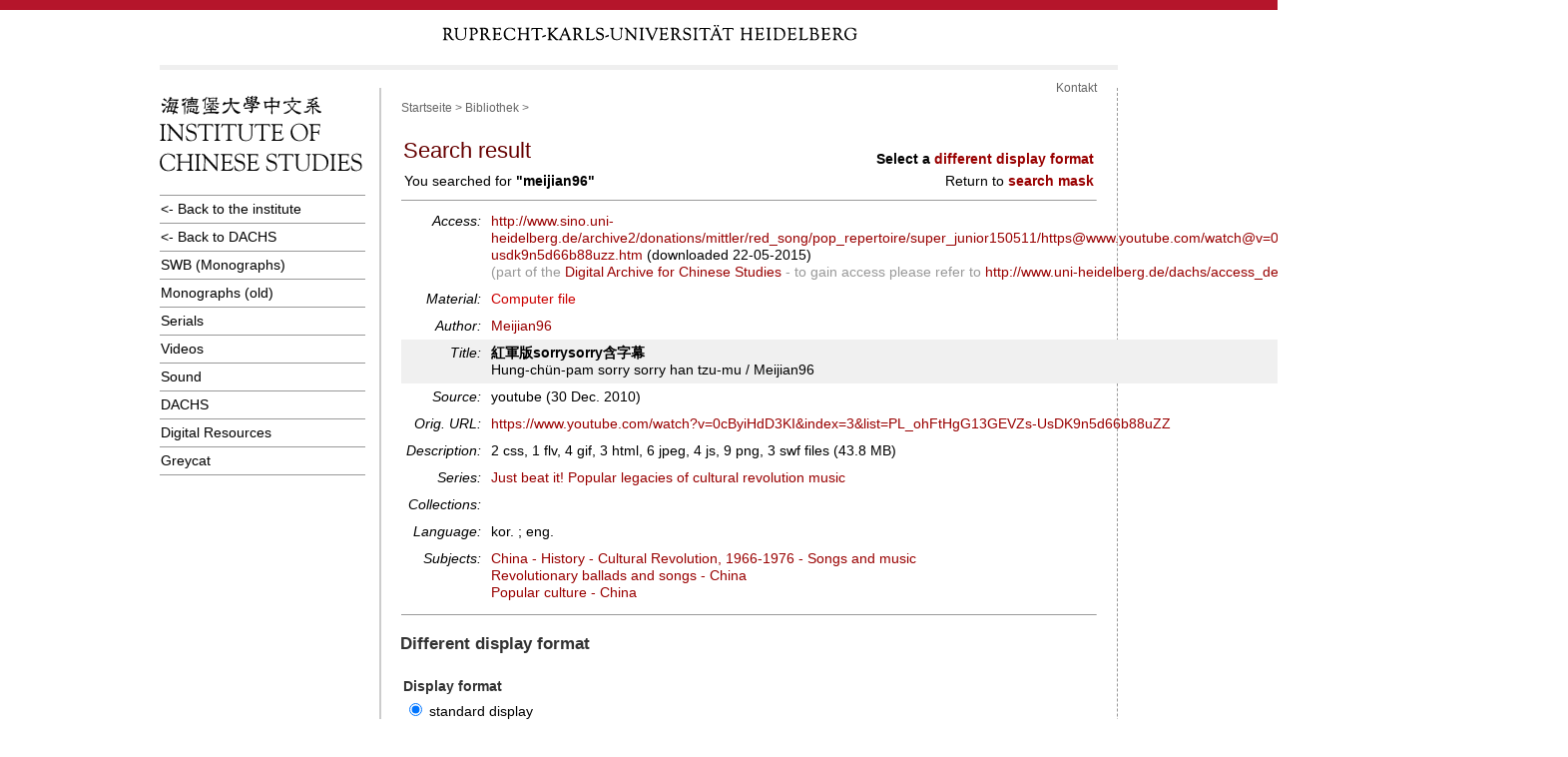

--- FILE ---
content_type: text/html
request_url: https://www.sino.uni-heidelberg.de/cgi-bin/webkat_imperia/regsrch.pl?wert=meijian96&recnums=11720&index=1:&db=dachs
body_size: 4364
content:

<!DOCTYPE HTML PUBLIC "-//W3C//DTD HTML 4.01//EN" "https://www.w3.org/TR/html4/strict.dtd">

<html>
<head>
<title>Web-OPAC (Institute of Chinese Studies, University of Heidelberg)</title>
<META HTTP-EQUIV="Content-Type" CONTENT="text/html" CHARSET="big5">

<!--added 2014-11-03 by rs
	otherwise, there is a huge margin above the results in IE -->
<meta https-equiv="X-UA-Compatible" content="IE=8">

<style type="text/css" media="screen">
	@import url(https://www.uni-heidelberg.de/css/style.css);
	@import url(https://www.sino.uni-heidelberg.de/neu/sino.css);
	@import url(https://www.sino.uni-heidelberg.de/cgi-bin/webkat_imperia/imperia.css); 
</style>

<SCRIPT LANGUAGE="JavaScript">
<!-- Modified By:  Steve Robison, Jr. (stevejr@ce.net) -->

<!-- This script and many more are available free online at -->
<!-- The JavaScript Source!! https://javascript.internet.com -->

<!-- Begin
var checkflag = "false";
function check(field) {
if (checkflag == "false") {
for (i = 0; i < field.length; i++) {
field[i].checked = true;}
checkflag = "true";
return "Uncheck All"; }
else {
for (i = 0; i < field.length; i++) {
field[i].checked = false; }
checkflag = "false";
return "Check All"; }
}
//  End -->
</script>


<!-- added by rs 2014-05-05 -->
<script type="text/javascript" src="https://www.uni-heidelberg.de/js/jquery.js"></script>
<script type="text/javascript">
	function post_result (pfad, db, boxnr, satznr) {
		$('#footer').after('<form id="post_result" method="POST" action="'+pfad+'/regsrch.pl"><input type="hidden" name="db" value="'+db+'"><input type="hidden" name="num'+boxnr+'" value="'+satznr+'"></form>');
		$('#post_result').submit();
	}
</script>


<meta name="keywords" content="">
<meta name="description" content="">
<meta https-equiv="Content-Language" content="en">
<meta name="author" content="">
<meta name="organization-name" content="">
<meta name="organization-email" content="">
<meta name="city" content="Heidelberg">
<meta name="country" content="Germany - Deutschland">
<meta name="language" content="English">
<meta name="robots" content="index">
<meta name="robots" content="follow">
<meta name="revisit-after" content="3 days">
<meta https-equiv="imagetoolbar" content="no">
<meta name="MSSmartTagsPreventParsing" content="true">
<style type="text/css" media="screen">
	@import url(https://www.uni-heidelberg.de/css/style.css);
	@import url(https://www.sino.uni-heidelberg.de/neu/sino.css);
</style>
<style type="text/css" media="print">
	@import url(https://www.uni-heidelberg.de/css/printstyle.css);
</style>
<style type="text/css">
				@import url(https://www.uni-heidelberg.de/css/uni/core/base_ltr.css);
				@import url(https://www.uni-heidelberg.de/css/uni/basemod_ltr_small.css);
				@import url(https://www.uni-heidelberg.de/css/uni/content.css);
				@import url(https://www.uni-heidelberg.de/css/uni/style_ltr.css);
				@import url(https://www.uni-heidelberg.de/css/uni/print/print_ltr.css);
#oberste a:hover {
background-color: #efefef !important;
}
</style>

<SCRIPT LANGUAGE="JavaScript">
document.domain = "https://imperia-dev.uni-heidelberg.de/fakultaeten/philosophie/zo/sinologie/library/opac_en.html";
</SCRIPT>
</head>

<body onLoad="parent.resize_me('Katframe')" class="hidecol2">





<div id="topBarInstitute"><a name="up" id="up">&nbsp;</a></div>
  <div id="page_margins">
    <div id="page">


  <div id="universitaet">
    <a href="http://www.uni-heidelberg.de/">
      <img src="http://www.uni-heidelberg.de/md/zo/sino/schriftzug_uni_heidelberg.gif"
           width="416"
           height="18"
           alt="Ruprecht-Karls-Universit&auml;t Heidelberg">
    </a>


  </div>
  <div id="greyBar"></div>


      <div id="main">

        <div id="col1">
          <div id="col1_content" class="clearfix">



<div class="institutslogo">


    <a href="http://www.zo.uni-heidelberg.de/sinologie"><img src="schriftzug_sinologie_en.gif" alt="Institut f&uuml;r Sinologie" width="204"></a>




</div>





<div id="naviMainContainer">
    <ul>
<li class="oberste"> <a href="http://www.zo.uni-heidelberg.de/sinologie"><- Back to the institute</a> </li>
<li class="oberste"> <a href="http://www.zo.uni-heidelberg.de/boa/digital_resources/dachs/"><- Back to DACHS</a> </li>
<li class="oberste"> <a href="http://swb.bsz-bw.de/" target="_blank" id="id_de_0">SWB (Monographs)</a> </li>
<li class="oberste"> <a href="maske2.pl?db=kat" id="id_de_1">Monographs (old)</a></li>
<li class="oberste"> <a href="maske2.pl?db=ser" id="id_de_2">Serials</a> </li>
<li class="oberste"> <a href="maske2.pl?db=vid" id="id_de_3">Videos</a> </li>
<li class="oberste"> <a href="maske2.pl?db=sound" id="id_de_4">Sound</a> </li>
<li class="oberste"> <a href="maske2.pl?db=dachs" id="id_de_5">DACHS</a> </li>
<li class="oberste"> <a href="dbkat.php" id="id_de_6">Digital Resources</a> </li>
<li class="oberste"> <a href="maske2.pl?db=greycat" id="id_de_8">Greycat</a> </li>
</ul>
    <div class="navilast"></div>
</div> <!-- Ende NaviMainContainer -->


<div id="naviSubContainer">
</div> <!-- Ende NaviSubContainer -->




          </div>
        </div> <!-- ENDE Linke Spalte -->
        <div id="col3">
          <div id="col3_content" class="clearfix">


<div id="content"> <!--// Beginn content //-->


         <div id="naviHor"><a href="mailto:library-cn@zo.uni-heidelberg.de">Kontakt</a>
</div>





        <div class="pathway">
 <a href="http://www.sino.uni-heidelberg.de">Startseite</a>&nbsp;&gt;

 <a href="http://www.sino.uni-heidelberg.de/library/">Bibliothek</a>&nbsp;&gt;</div><TABLE WIDTH="100%"><TR><TD>
<H2>
<Font face="arial, Helvetica" size="+1" COLOR="#660000">
Search result</FONT>
</H2>
<Font Size="2">
You searched for <b>&quot;meijian96&quot;</b><br>
</Font>
</TD><TD VALIGN="bottom" ALIGN="right"><FONT SIZE="-1">
<p><strong>Select a <a href="#format">different display format</a></strong></p>
Return to <B><A HREF="/cgi-bin/webkat_imperia/maske2.pl?db=dachs">
search mask</A></B></FONT></TD></TR></TABLE>

<P><HR SIZE="1"><P><TABLE CELLSPACING="0" CELLPADDING="5" WIDTH="100%" border="0">

<TR><TD ALIGN="right" VALIGN="top" WIDTH="120"><FONT SIZE="-1"><I>Access:</I></FONT></TD><TD WIDTH="1000"><A HREF="http://www.sino.uni-heidelberg.de/archive2/donations/mittler/red_song/pop_repertoire/super_junior150511/https@www.youtube.com/watch@v=0cbyihdd3ki&index=3&list=pl_ohfthgg13gevzs-usdk9n5d66b88uzz.htm"><FONT SIZE="-1">http://www.sino.uni-heidelberg.de/archive2/donations/mittler/red_song/pop_repertoire/super_junior150511/https@www.youtube.com/watch@v=0cbyihdd3ki&index=3&list=pl_ohfthgg13gevzs-usdk9n5d66b88uzz.htm</FONT></A><FONT SIZE="-2"> (downloaded 22-05-2015)</FONT><BR><FONT SIZE="-2" COLOR="#999999">(part of the <A HREF="http://www.uni-heidelberg.de/dachs/">Digital Archive for Chinese Studies</A> - to gain access please refer to <a href="http://www.uni-heidelberg.de/dachs/access_de.html">http://www.uni-heidelberg.de/dachs/access_de.html</a>!)</FONT></TD></TR>
<TR><TD ALIGN="right" VALIGN="top" WIDTH="120"><I>Material:</I></TD><TD WIDTH="1000"><FONT COLOR="#CC0000">Computer file</FONT></TD></TR>
<TR><TD ALIGN="right" VALIGN="top" WIDTH="120"><I>Author:</I></TD><TD WIDTH="1000"><A HREF="/cgi-bin/webkat_imperia/acindex.net?db=dachs&link=yes&index=1: Personal Names&s1=Meijian96 ">Meijian96</A><BR></TD></TR>
<TR BGCOLOR="#F0F0F0"><TD ALIGN="right" VALIGN="top" WIDTH="120"><I>Title:</I></TD><TD WIDTH="1000"><B>紅軍版sorrysorry含字幕</B><BR>Hung-ch&uuml;n-pam sorry sorry han tzu-mu / Meijian96</TD></TR>
<TR><TD ALIGN="right" VALIGN="top" WIDTH="120"><I>Source:</I></TD><TD WIDTH="1000">youtube (30 Dec. 2010)</TD></TR>

<TR><TD ALIGN="right" VALIGN="top" WIDTH="120"><I>Orig. URL:</I></TD><TD WIDTH="1000"><A HREF="https://www.youtube.com/watch?v=0cByiHdD3KI&index=3&list=PL_ohFtHgG13GEVZs-UsDK9n5d66b88uZZ">https://www.youtube.com/watch?v=0cByiHdD3KI&index=3&list=PL_ohFtHgG13GEVZs-UsDK9n5d66b88uZZ</A></TD></TR>
<TR><TD ALIGN="right" VALIGN="top" WIDTH="120"><I>Description:</I></TD><TD WIDTH="1000">2 css, 1 flv, 4 gif, 3 html, 6 jpeg, 4 js, 9 png, 3 swf files (43.8 MB)</TD></TR>
<TR><TD ALIGN="right" VALIGN="top" WIDTH="120"><I>Series:</I></TD><TD WIDTH="1000"><A HREF="/cgi-bin/webkat_imperia/acindex.net?db=dachs&link=yes&index=5: Series Title&s1=Just beat it! Popular legacies of cultural revolution music ">Just beat it! Popular legacies of cultural revolution music</A><BR></TD></TR>
<TR><TD ALIGN="right" VALIGN="top" WIDTH="120"><I>Collections:</I></TD><TD WIDTH="1000"></TD></TR>
<TR><TD ALIGN="right" VALIGN="top" WIDTH="120"><I>Language:</I></TD><TD WIDTH="1000">kor. ; eng.</TD></TR>
<TR><TD ALIGN="right" VALIGN="top" WIDTH="120"><I>Subjects:</I></TD><TD WIDTH="1000"><A HREF="/cgi-bin/webkat_imperia/acindex.net?db=dachs&link=yes&index=3: Subject Headings&s1=China - History - Cultural Revolution, 1966-1976 - Songs and music ">China - History - Cultural Revolution, 1966-1976 - Songs and music</A><BR><A HREF="/cgi-bin/webkat_imperia/acindex.net?db=dachs&link=yes&index=3: Subject Headings&s1=Revolutionary ballads and songs - China ">Revolutionary ballads and songs - China</A><BR><A HREF="/cgi-bin/webkat_imperia/acindex.net?db=dachs&link=yes&index=3: Subject Headings&s1=Popular culture - China ">Popular culture - China</A><BR></TD></TR>
</TABLE><P><HR SIZE="1">
<h3><a name="format">Different display format</a></h3>
<FORM ACTION="regsrch.pl" METHOD="POST">
<INPUT TYPE="HIDDEN" NAME="recnums" VALUE="11720">
<INPUT TYPE="HIDDEN" NAME="db" VALUE="dachs">
<table border=0 width=100%>
<tr>
<td valign="top">
<h4>Display format</h4>
<INPUT TYPE="RADIO" NAME="printapr" VALUE="DEFAULT"
CHECKED="CHECKED"> standard display<br>
<INPUT TYPE="RADIO" NAME="printapr" VALUE="allegro"> tagged display<br>
<INPUT TYPE="RADIO" NAME="printapr" VALUE="table"> fixed width display<br>

</td>
</tr>
</table>
<dl>
<dd>
<INPUT TYPE="submit" VALUE="Display format"> <INPUT TYPE="RESET"
VALUE="Reset">
</dd>
</dl>
</FORM>
<!-- ========================== ABSPANN ========================== -->
	    </td>
            </tr>
          </table>

<hr size="1">
<TABLE WIDTH=100%><TR>
<TD ALIGN="left" VALIGN="top">
<FONT SIZE="-1">
&copy; 1998-2021 Institute of Chinese Studies,<BR>University of Heidelberg, Germany<BR>
Data last updated: 04.03.2021
</FONT>
</TD><TD ALIGN="right" VALIGN="top">
<FONT SIZE="-1">
The database behind is <A HREF="https://www.biblio.tu-bs.de/allegro/">Allegro-W3 V2.5</A>.
<BR>
<address>
If you have problems using this OPAC<BR>
please contact our <A HREF="mailto:edv@zo.uni-heidelberg.de">webteam</A>.
</address>
</FONT>
</TD></TR></TABLE>
</FONT>
</TABLE>
<div class="topVariabel"><a href="#up"><img src="https://www.uni-heidelberg.de/images/uni/institute/all/icon_top.gif" alt="zum Seitenanfang" width="39" height="13" /></a></div>

</div>

</div>

</div>


<br class="clear" />

</div>

<div class="cleaner"></div>

<div id="footerBar"></div>
<div id="footer">
<div class="copyright"> c Copyright Universitat Heidelberg. <a href="https://www.uni-heidelberg.de/kontakt.html#impressum">Impressum</a>.</div><br />
</div>

</div>

</body>
</html>



--- FILE ---
content_type: text/css
request_url: https://www.sino.uni-heidelberg.de/neu/sino.css
body_size: 181
content:
#topBarInstituteVariabel.topcataloges { 
	color:#ffffff; 
	text-align:right;
	padding: 2px 2px 0px 2px;
	}
#topBarInstituteVariabel.topcataloges a { 
	color:#ffffff; text-decoration:underline;
	}
.boxRightColumn {
	font-size: 0.8em;
}
.headlineBoxRightColumn {
	font-size: 1.0em;
}
.headline2BoxRightColumn {
	margin-bottom: 5px;
	font-size: 1.0em;
	color: #900;	
	font-weight: normal;	
	line-height: 1.2em;
}
.boxRightColumn a {
	font-size: 0.9em;
}
#topBarInstituteVariabel {
	height: auto;
	background-color: #990000;
	margin-bottom: 15px;
	min-width: 570px;
}
.Normal {
	font-size:1.0em;
	font-family:Arial, Helvetica, sans-serif;
}
.Normal td {
	vertical-align:top;
	padding: 3px 6px;
	border:1px solid white;
	background: #f6f6f6;
}
.smallfont td {
	font-size:0.8em;
	font-family:Arial, Helvetica, sans-serif;
}


--- FILE ---
content_type: text/css
request_url: https://www.sino.uni-heidelberg.de/cgi-bin/webkat_imperia/imperia.css
body_size: 142
content:
#navigation {
 margin:0 auto;
 padding:0;
 width:60%;
 background-color: transparent;
 }

ul#list {
 list-style-type: none;
 padding: 0;
 margin: 0;
 }
 ul#list li {
 float: left;
 display: block;
 font-size: 0.75em;
 border-right: #ffcc66 solid 0.1em;
 border-top: #ffcc66 solid 0.1em;
 border-bottom: #ffcc66 solid 0.1em;
 margin: 0;
 padding: 0;

 }
 li.first {
 border-left: #ffcc66 solid 0.1em;
 }
 ul#list a {
 color: #000000;
 text-decoration: none;
 font-weight: bold;
 margin: 0;
 padding-left: 0.8em;
 padding-right: 0.8em;
 padding-top: 2em;
 padding-bottom: 2em;
 display: block;
 font-family: Verdana, Sans-Serif;
 font-size: 1em;
 text-align: center;
 width: 80px;
 background-color: #ffffff;
 }
 ul#list a:hover{
 background-color: #efefef;
 text-decoration: none;
 display: block;
 }

--- FILE ---
content_type: text/css
request_url: https://www.uni-heidelberg.de/css/uni/basemod_ltr_small.css
body_size: 750
content:
/**
 * Version 1.0.1
 * 2009-12-03 upk
 */


/**
 * "Yet Another Multicolumn Layout" - (X)HTML/CSS framework
 * (en) stylesheet for screen layout
 * (de) Stylesheet f羹r das Bildschirm-Layout
 *
 * @creator     YAML Builder V1.0.3b (http://builder.yaml.de)
 * @file        basemod.css
 */

@media screen, projection
{
  /*-------------------------------------------------------------------------*/

  /* (en) Marginal areas & page background */
  /* (de) Randbereiche & Seitenhintergrund */
  body { 
  background: #fff;
  padding: 0;
	font-family: Arial, Helvetica, sans-serif;
	font-size: 0.9em;
	color: #000;
  }
  /* Layout Alignment | Layout-Ausrichtung */
  #page_margins { margin: 0 auto;}

  /* Layout Properties | Layout-Eigenschaften */
  
  /* Flexible mittlere Spalte */
  /*#page_margins { width: auto;  min-width: 740px; max-width: 80em; background: #fff;}*/
  
  #page_margins { width: 980px; background: #fff;}
  
  #page { padding: 0px 10px 0px 10px; }
  #main { margin: 10px 0; background: #fff; }

  /*-------------------------------------------------------------------------*/

  /**
   * (en) Formatting content container
   * (de) Formatierung der Inhalts-Container
   *
   */

  #col1 { float: left; width: 220px;  margin:0 }
  #col2 { float: right; width: 220px;  margin:0; min-height:500px }
  #col3 { width: auto; margin: 0 220px 0 220px}
  #col1_content { padding: 0 10px 0 0px; font-size:1.2em; }
  #col2_content { padding: 0 0px 0 20px;  font-size:1.2em; }
  #col3_content { padding: 0 20px 0 20px; font-size:1.2em; }


  /* set column dividers */ 
  #col3 { border-left: 2px solid #ccc; }
  #col3 { border-right: 1px dashed #999; }
	
  /*-------------------------------------------------------------------------*/
}


